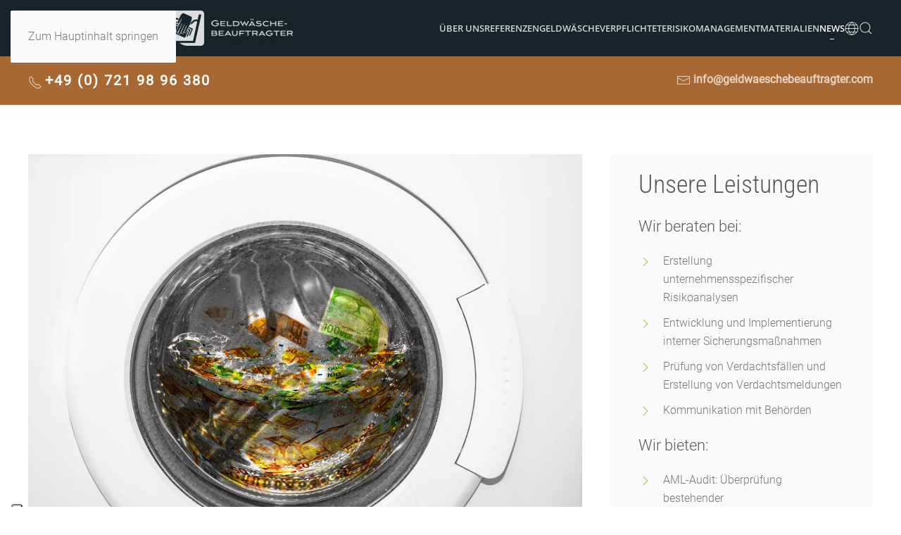

--- FILE ---
content_type: text/html; charset=UTF-8
request_url: https://geldwaeschebeauftragter.com/basel-aml-index-2023-veroeffentlicht/
body_size: 17617
content:
<!DOCTYPE html>
<html lang="de">
    <head>
        <meta charset="UTF-8">
        <meta name="viewport" content="width=device-width, initial-scale=1">
        <link rel="icon" href="/wp-content/uploads/2016/09/logo_icon_blue.png" sizes="any">
                <link rel="apple-touch-icon" href="/wp-content/uploads/2016/09/logo_icon_blue.png">
                <meta name='robots' content='index, follow, max-image-preview:large, max-snippet:-1, max-video-preview:-1' />

<!-- Google Tag Manager for WordPress by gtm4wp.com -->
<script data-cfasync="false" data-pagespeed-no-defer>
	var gtm4wp_datalayer_name = "dataLayer";
	var dataLayer = dataLayer || [];
</script>
<!-- End Google Tag Manager for WordPress by gtm4wp.com -->
	<!-- This site is optimized with the Yoast SEO plugin v26.8 - https://yoast.com/product/yoast-seo-wordpress/ -->
	<title>Basel AML Index 2023 veröffentlicht - Geldwäschebeauftragter</title>
	<link rel="canonical" href="https://geldwaeschebeauftragter.com/basel-aml-index-2023-veroeffentlicht/" />
	<meta property="og:locale" content="de_DE" />
	<meta property="og:type" content="article" />
	<meta property="og:title" content="Basel AML Index 2023 veröffentlicht - Geldwäschebeauftragter" />
	<meta property="og:description" content="Basel AML Index 2023 veröffentlicht 13.11.2023 – Die aktuelle Version des Basel AML Index 2023 stellt klar: Es besteht mehr Handlungsbedarf denn je. Weltweit sind Geldwäsche und Terrorismusfinanzierung so weit verbreitet wie nie zuvor. Der Basel AML-Index ist ein unabhängiges Ranking, das die Risiken von Geldwäsche und Terrorismusfinanzierung und die Fähigkeit der Länder, diese zu [&hellip;]" />
	<meta property="og:url" content="https://geldwaeschebeauftragter.com/basel-aml-index-2023-veroeffentlicht/" />
	<meta property="og:site_name" content="Geldwäschebeauftragter" />
	<meta property="article:published_time" content="2023-11-13T15:03:39+00:00" />
	<meta property="og:image" content="https://geldwaeschebeauftragter.com/wp-content/uploads/2021/07/AdobeStock_328727183-scaled.jpeg" />
	<meta property="og:image:width" content="2560" />
	<meta property="og:image:height" content="1931" />
	<meta property="og:image:type" content="image/jpeg" />
	<meta name="author" content="Boltze" />
	<meta name="twitter:card" content="summary_large_image" />
	<meta name="twitter:label1" content="Verfasst von" />
	<meta name="twitter:data1" content="Boltze" />
	<meta name="twitter:label2" content="Geschätzte Lesezeit" />
	<meta name="twitter:data2" content="2 Minuten" />
	<script type="application/ld+json" class="yoast-schema-graph">{"@context":"https://schema.org","@graph":[{"@type":"Article","@id":"https://geldwaeschebeauftragter.com/basel-aml-index-2023-veroeffentlicht/#article","isPartOf":{"@id":"https://geldwaeschebeauftragter.com/basel-aml-index-2023-veroeffentlicht/"},"author":{"name":"Boltze","@id":"https://geldwaeschebeauftragter.com/#/schema/person/a1a0b91ea023ca8729c0e84fbc4a1b40"},"headline":"Basel AML Index 2023 veröffentlicht","datePublished":"2023-11-13T15:03:39+00:00","mainEntityOfPage":{"@id":"https://geldwaeschebeauftragter.com/basel-aml-index-2023-veroeffentlicht/"},"wordCount":314,"image":{"@id":"https://geldwaeschebeauftragter.com/basel-aml-index-2023-veroeffentlicht/#primaryimage"},"thumbnailUrl":"https://geldwaeschebeauftragter.com/wp-content/uploads/2021/07/AdobeStock_328727183-scaled.jpeg","keywords":["Geldwäsche","Geldwäschebekämpfung","Geldwäschegesetz","Geldwäscheprävention"],"articleSection":["Basel AML Index"],"inLanguage":"de"},{"@type":"WebPage","@id":"https://geldwaeschebeauftragter.com/basel-aml-index-2023-veroeffentlicht/","url":"https://geldwaeschebeauftragter.com/basel-aml-index-2023-veroeffentlicht/","name":"Basel AML Index 2023 veröffentlicht - Geldwäschebeauftragter","isPartOf":{"@id":"https://geldwaeschebeauftragter.com/#website"},"primaryImageOfPage":{"@id":"https://geldwaeschebeauftragter.com/basel-aml-index-2023-veroeffentlicht/#primaryimage"},"image":{"@id":"https://geldwaeschebeauftragter.com/basel-aml-index-2023-veroeffentlicht/#primaryimage"},"thumbnailUrl":"https://geldwaeschebeauftragter.com/wp-content/uploads/2021/07/AdobeStock_328727183-scaled.jpeg","datePublished":"2023-11-13T15:03:39+00:00","author":{"@id":"https://geldwaeschebeauftragter.com/#/schema/person/a1a0b91ea023ca8729c0e84fbc4a1b40"},"breadcrumb":{"@id":"https://geldwaeschebeauftragter.com/basel-aml-index-2023-veroeffentlicht/#breadcrumb"},"inLanguage":"de","potentialAction":[{"@type":"ReadAction","target":["https://geldwaeschebeauftragter.com/basel-aml-index-2023-veroeffentlicht/"]}]},{"@type":"ImageObject","inLanguage":"de","@id":"https://geldwaeschebeauftragter.com/basel-aml-index-2023-veroeffentlicht/#primaryimage","url":"https://geldwaeschebeauftragter.com/wp-content/uploads/2021/07/AdobeStock_328727183-scaled.jpeg","contentUrl":"https://geldwaeschebeauftragter.com/wp-content/uploads/2021/07/AdobeStock_328727183-scaled.jpeg","width":2560,"height":1931,"caption":"Geldwäsche, Geldwäscheparadies"},{"@type":"BreadcrumbList","@id":"https://geldwaeschebeauftragter.com/basel-aml-index-2023-veroeffentlicht/#breadcrumb","itemListElement":[{"@type":"ListItem","position":1,"name":"Startseite","item":"https://geldwaeschebeauftragter.com/"},{"@type":"ListItem","position":2,"name":"News","item":"https://geldwaeschebeauftragter.com/news/"},{"@type":"ListItem","position":3,"name":"Basel AML Index 2023 veröffentlicht"}]},{"@type":"WebSite","@id":"https://geldwaeschebeauftragter.com/#website","url":"https://geldwaeschebeauftragter.com/","name":"Geldwäschebeauftragter","description":"Geldwäscheprävention für Unternehmen","potentialAction":[{"@type":"SearchAction","target":{"@type":"EntryPoint","urlTemplate":"https://geldwaeschebeauftragter.com/?s={search_term_string}"},"query-input":{"@type":"PropertyValueSpecification","valueRequired":true,"valueName":"search_term_string"}}],"inLanguage":"de"},{"@type":"Person","@id":"https://geldwaeschebeauftragter.com/#/schema/person/a1a0b91ea023ca8729c0e84fbc4a1b40","name":"Boltze","image":{"@type":"ImageObject","inLanguage":"de","@id":"https://geldwaeschebeauftragter.com/#/schema/person/image/","url":"https://secure.gravatar.com/avatar/4dfe12f59a6ab26db9a1876bb291e06a2656adc35738c524bfdb9268cea25963?s=96&d=mm&r=g","contentUrl":"https://secure.gravatar.com/avatar/4dfe12f59a6ab26db9a1876bb291e06a2656adc35738c524bfdb9268cea25963?s=96&d=mm&r=g","caption":"Boltze"},"url":"https://geldwaeschebeauftragter.com/author/boltze/"}]}</script>
	<!-- / Yoast SEO plugin. -->


<link rel='dns-prefetch' href='//embeds.iubenda.com' />
<link rel='dns-prefetch' href='//cdn.iubenda.com' />
<link rel="alternate" type="application/rss+xml" title="Geldwäschebeauftragter &raquo; Feed" href="https://geldwaeschebeauftragter.com/feed/" />
<link rel="alternate" type="application/rss+xml" title="Geldwäschebeauftragter &raquo; Kommentar-Feed" href="https://geldwaeschebeauftragter.com/comments/feed/" />
     <script type="text/javascript" data-iub-no-block>
(function(window, document, dataLayerName, id) {
  window[dataLayerName] = window[dataLayerName] || [];
  window[dataLayerName].push({ start: (new Date()).getTime(), event: "stg.start" });
  var scripts = document.getElementsByTagName('script')[0],
      tags = document.createElement('script');

  function stgCreateCookie(name, value, days) {
    var cookieStr = "";
    if (days) {
      var date = new Date();
      date.setTime(date.getTime() + days * 24 * 60 * 60 * 1000);
      cookieStr = "; expires=" + date.toUTCString();
      var f = "; SameSite=Strict";
    }
    document.cookie = name + "=" + value + cookieStr + f + "; path=/";
  }

  var isStgDebug = (window.location.href.match("stg_debug") || document.cookie.match("stg_debug")) &&
                   !window.location.href.match("stg_disable_debug");
  stgCreateCookie("stg_debug", isStgDebug ? 1 : "", isStgDebug ? 14 : -1);

  var qP = [];
  if (dataLayerName !== "dataLayer") { qP.push("data_layer_name=" + dataLayerName); }
  if (isStgDebug) { qP.push("stg_debug"); }
  var qPString = qP.length > 0 ? ("?" + qP.join("&")) : "";

  tags.async = true;
  tags.src = "https://bisontracks.containers.piwik.pro/" + id + ".js" + qPString;
  scripts.parentNode.insertBefore(tags, scripts);

  !function(a, n, i) {
    a[n] = a[n] || {};
    for (var c = 0; c < i.length; c++) {
      !function(i) {
        a[n][i] = a[n][i] || {};
        a[n][i].api = a[n][i].api || function() {
          var args = [].slice.call(arguments, 0);
          if (typeof args[0] === "string") {
            window[dataLayerName].push({
              event: n + "." + i + ":" + args[0],
              parameters: [].slice.call(arguments, 1)
            });
          }
        }
      }(i[c]);
    }
  }(window, "ppms", ["tm", "cm"]);
})(window, document, "dataLayer", "93b4d07f-22ea-4eeb-af8a-8f99b3740d14");
</script>
<script type="text/javascript">
  var lastPiwikConsentSettings = localStorage.getItem('lastPiwikConsentSettings') || null;

  function determineAction(settings) {
    var consents = settings.consents;
    var allAccepted = true;
    var allRejected = true;
    for (var key in consents) {
      if (consents.hasOwnProperty(key)) {
        if (consents[key].status !== 1) {
          allAccepted = false;
        }
        if (consents[key].status !== 0) {
          allRejected = false;
        }
      }
    }
    if (allAccepted) {
      return "acceptAll";
    } else if (allRejected) {
      return "rejectAll";
    } else {
      return "saveChoices";
    }
  }

  function updatePiwikCompliance() {
    console.log("updatePiwikCompliance() wurde aufgerufen.");

    if (!_iub || !_iub.cs || !_iub.cs.api || typeof _iub.cs.api.getPreferences !== "function") {
      console.warn("Iubenda-API nicht verfügbar. Abbruch.");
      return;
    }

    var prefs = _iub.cs.api.getPreferences();
    console.log("Aktuelle Preferences:", prefs);
    if (!prefs || !prefs.purposes) {
      console.log("Keine Purpose-Daten gefunden. prefs =", prefs);
      return;
    }

    var consentPurposeIDs = {
      custom_consent: 2,
      user_feedback: 3,
      ab_testing_and_personalization: 3,
      analytics: 4,
      marketing_automation: 5,
      remarketing: 5,
      conversion_tracking: 5
    };

    var settings = { consents: {} };
    for (var piwikKey in consentPurposeIDs) {
      if (consentPurposeIDs.hasOwnProperty(piwikKey)) {
        var iubendaPurposeId = consentPurposeIDs[piwikKey];
        var accepted = !!prefs.purposes[String(iubendaPurposeId)];
        settings.consents[piwikKey] = { status: accepted ? 1 : 0 };
        console.log("Mapping von", piwikKey, "- Iubenda Purpose", iubendaPurposeId, "=", accepted);
      }
    }

    settings.action = determineAction(settings);
    console.log("Determined action:", settings.action);

    var currentSettingsStr = JSON.stringify(settings);
    if (lastPiwikConsentSettings === currentSettingsStr) {
      console.log("Kein Unterschied zum letzten Consent-Zustand. Kein Update.");
      return;
    }
    lastPiwikConsentSettings = currentSettingsStr;
    localStorage.setItem('lastPiwikConsentSettings', currentSettingsStr);

    if (typeof ppms !== 'undefined' && ppms.cm && typeof ppms.cm.api === 'function') {
      ppms.cm.api('setComplianceSettings', settings,
        function () {
          console.log("Piwik compliance settings gesetzt.");

          switch (settings.action) {
            case "acceptAll":
              ppms.cm.api('trackAgreeToAllClick',
                function(result) { console.log("trackAgreeToAllClick erfolgreich:", result); },
                function(error) { console.error("trackAgreeToAllClick Fehler:", error); }
              );
              break;
            case "rejectAll":
              ppms.cm.api('trackRejectAllClick',
                function(result) { console.log("trackRejectAllClick erfolgreich:", result); },
                function(error) { console.error("trackRejectAllClick Fehler:", error); }
              );
              break;
            default:
              ppms.cm.api('trackSaveChoicesClick',
                function(result) { console.log("trackSaveChoicesClick erfolgreich:", result); },
                function(error) { console.error("trackSaveChoicesClick Fehler:", error); }
              );
              break;
          }
        },
        function (error) {
          console.error("Fehler bei Piwik compliance settings:", error);
        }
      );
    } else {
      console.error("Piwik Pro Tag Manager API (ppms.cm.api) ist nicht erreichbar.");
    }
  }
  window.addEventListener("iubendaConsentUpdated", function() {
    console.log("Custom event 'iubendaConsentUpdated' empfangen – updatePiwikCompliance wird aufgerufen.");
    updatePiwikCompliance();
  });
</script>
  <link rel='stylesheet' id='parent-style-css' href='https://geldwaeschebeauftragter.com/wp-content/themes/yootheme/style.css?ver=6.8.3' media='all' />
<link rel='stylesheet' id='child-theme-css-css' href='https://geldwaeschebeauftragter.com/wp-content/themes/yootheme-child/style.css?ver=6.8.3' media='all' />
<link rel='stylesheet' id='wp-block-library-css' href='https://geldwaeschebeauftragter.com/wp-includes/css/dist/block-library/style.min.css?ver=6.8.3' media='all' />
<style id='classic-theme-styles-inline-css'>
/*! This file is auto-generated */
.wp-block-button__link{color:#fff;background-color:#32373c;border-radius:9999px;box-shadow:none;text-decoration:none;padding:calc(.667em + 2px) calc(1.333em + 2px);font-size:1.125em}.wp-block-file__button{background:#32373c;color:#fff;text-decoration:none}
</style>
<style id='global-styles-inline-css'>
:root{--wp--preset--aspect-ratio--square: 1;--wp--preset--aspect-ratio--4-3: 4/3;--wp--preset--aspect-ratio--3-4: 3/4;--wp--preset--aspect-ratio--3-2: 3/2;--wp--preset--aspect-ratio--2-3: 2/3;--wp--preset--aspect-ratio--16-9: 16/9;--wp--preset--aspect-ratio--9-16: 9/16;--wp--preset--color--black: #000000;--wp--preset--color--cyan-bluish-gray: #abb8c3;--wp--preset--color--white: #ffffff;--wp--preset--color--pale-pink: #f78da7;--wp--preset--color--vivid-red: #cf2e2e;--wp--preset--color--luminous-vivid-orange: #ff6900;--wp--preset--color--luminous-vivid-amber: #fcb900;--wp--preset--color--light-green-cyan: #7bdcb5;--wp--preset--color--vivid-green-cyan: #00d084;--wp--preset--color--pale-cyan-blue: #8ed1fc;--wp--preset--color--vivid-cyan-blue: #0693e3;--wp--preset--color--vivid-purple: #9b51e0;--wp--preset--gradient--vivid-cyan-blue-to-vivid-purple: linear-gradient(135deg,rgba(6,147,227,1) 0%,rgb(155,81,224) 100%);--wp--preset--gradient--light-green-cyan-to-vivid-green-cyan: linear-gradient(135deg,rgb(122,220,180) 0%,rgb(0,208,130) 100%);--wp--preset--gradient--luminous-vivid-amber-to-luminous-vivid-orange: linear-gradient(135deg,rgba(252,185,0,1) 0%,rgba(255,105,0,1) 100%);--wp--preset--gradient--luminous-vivid-orange-to-vivid-red: linear-gradient(135deg,rgba(255,105,0,1) 0%,rgb(207,46,46) 100%);--wp--preset--gradient--very-light-gray-to-cyan-bluish-gray: linear-gradient(135deg,rgb(238,238,238) 0%,rgb(169,184,195) 100%);--wp--preset--gradient--cool-to-warm-spectrum: linear-gradient(135deg,rgb(74,234,220) 0%,rgb(151,120,209) 20%,rgb(207,42,186) 40%,rgb(238,44,130) 60%,rgb(251,105,98) 80%,rgb(254,248,76) 100%);--wp--preset--gradient--blush-light-purple: linear-gradient(135deg,rgb(255,206,236) 0%,rgb(152,150,240) 100%);--wp--preset--gradient--blush-bordeaux: linear-gradient(135deg,rgb(254,205,165) 0%,rgb(254,45,45) 50%,rgb(107,0,62) 100%);--wp--preset--gradient--luminous-dusk: linear-gradient(135deg,rgb(255,203,112) 0%,rgb(199,81,192) 50%,rgb(65,88,208) 100%);--wp--preset--gradient--pale-ocean: linear-gradient(135deg,rgb(255,245,203) 0%,rgb(182,227,212) 50%,rgb(51,167,181) 100%);--wp--preset--gradient--electric-grass: linear-gradient(135deg,rgb(202,248,128) 0%,rgb(113,206,126) 100%);--wp--preset--gradient--midnight: linear-gradient(135deg,rgb(2,3,129) 0%,rgb(40,116,252) 100%);--wp--preset--font-size--small: 13px;--wp--preset--font-size--medium: 20px;--wp--preset--font-size--large: 36px;--wp--preset--font-size--x-large: 42px;--wp--preset--spacing--20: 0.44rem;--wp--preset--spacing--30: 0.67rem;--wp--preset--spacing--40: 1rem;--wp--preset--spacing--50: 1.5rem;--wp--preset--spacing--60: 2.25rem;--wp--preset--spacing--70: 3.38rem;--wp--preset--spacing--80: 5.06rem;--wp--preset--shadow--natural: 6px 6px 9px rgba(0, 0, 0, 0.2);--wp--preset--shadow--deep: 12px 12px 50px rgba(0, 0, 0, 0.4);--wp--preset--shadow--sharp: 6px 6px 0px rgba(0, 0, 0, 0.2);--wp--preset--shadow--outlined: 6px 6px 0px -3px rgba(255, 255, 255, 1), 6px 6px rgba(0, 0, 0, 1);--wp--preset--shadow--crisp: 6px 6px 0px rgba(0, 0, 0, 1);}:where(.is-layout-flex){gap: 0.5em;}:where(.is-layout-grid){gap: 0.5em;}body .is-layout-flex{display: flex;}.is-layout-flex{flex-wrap: wrap;align-items: center;}.is-layout-flex > :is(*, div){margin: 0;}body .is-layout-grid{display: grid;}.is-layout-grid > :is(*, div){margin: 0;}:where(.wp-block-columns.is-layout-flex){gap: 2em;}:where(.wp-block-columns.is-layout-grid){gap: 2em;}:where(.wp-block-post-template.is-layout-flex){gap: 1.25em;}:where(.wp-block-post-template.is-layout-grid){gap: 1.25em;}.has-black-color{color: var(--wp--preset--color--black) !important;}.has-cyan-bluish-gray-color{color: var(--wp--preset--color--cyan-bluish-gray) !important;}.has-white-color{color: var(--wp--preset--color--white) !important;}.has-pale-pink-color{color: var(--wp--preset--color--pale-pink) !important;}.has-vivid-red-color{color: var(--wp--preset--color--vivid-red) !important;}.has-luminous-vivid-orange-color{color: var(--wp--preset--color--luminous-vivid-orange) !important;}.has-luminous-vivid-amber-color{color: var(--wp--preset--color--luminous-vivid-amber) !important;}.has-light-green-cyan-color{color: var(--wp--preset--color--light-green-cyan) !important;}.has-vivid-green-cyan-color{color: var(--wp--preset--color--vivid-green-cyan) !important;}.has-pale-cyan-blue-color{color: var(--wp--preset--color--pale-cyan-blue) !important;}.has-vivid-cyan-blue-color{color: var(--wp--preset--color--vivid-cyan-blue) !important;}.has-vivid-purple-color{color: var(--wp--preset--color--vivid-purple) !important;}.has-black-background-color{background-color: var(--wp--preset--color--black) !important;}.has-cyan-bluish-gray-background-color{background-color: var(--wp--preset--color--cyan-bluish-gray) !important;}.has-white-background-color{background-color: var(--wp--preset--color--white) !important;}.has-pale-pink-background-color{background-color: var(--wp--preset--color--pale-pink) !important;}.has-vivid-red-background-color{background-color: var(--wp--preset--color--vivid-red) !important;}.has-luminous-vivid-orange-background-color{background-color: var(--wp--preset--color--luminous-vivid-orange) !important;}.has-luminous-vivid-amber-background-color{background-color: var(--wp--preset--color--luminous-vivid-amber) !important;}.has-light-green-cyan-background-color{background-color: var(--wp--preset--color--light-green-cyan) !important;}.has-vivid-green-cyan-background-color{background-color: var(--wp--preset--color--vivid-green-cyan) !important;}.has-pale-cyan-blue-background-color{background-color: var(--wp--preset--color--pale-cyan-blue) !important;}.has-vivid-cyan-blue-background-color{background-color: var(--wp--preset--color--vivid-cyan-blue) !important;}.has-vivid-purple-background-color{background-color: var(--wp--preset--color--vivid-purple) !important;}.has-black-border-color{border-color: var(--wp--preset--color--black) !important;}.has-cyan-bluish-gray-border-color{border-color: var(--wp--preset--color--cyan-bluish-gray) !important;}.has-white-border-color{border-color: var(--wp--preset--color--white) !important;}.has-pale-pink-border-color{border-color: var(--wp--preset--color--pale-pink) !important;}.has-vivid-red-border-color{border-color: var(--wp--preset--color--vivid-red) !important;}.has-luminous-vivid-orange-border-color{border-color: var(--wp--preset--color--luminous-vivid-orange) !important;}.has-luminous-vivid-amber-border-color{border-color: var(--wp--preset--color--luminous-vivid-amber) !important;}.has-light-green-cyan-border-color{border-color: var(--wp--preset--color--light-green-cyan) !important;}.has-vivid-green-cyan-border-color{border-color: var(--wp--preset--color--vivid-green-cyan) !important;}.has-pale-cyan-blue-border-color{border-color: var(--wp--preset--color--pale-cyan-blue) !important;}.has-vivid-cyan-blue-border-color{border-color: var(--wp--preset--color--vivid-cyan-blue) !important;}.has-vivid-purple-border-color{border-color: var(--wp--preset--color--vivid-purple) !important;}.has-vivid-cyan-blue-to-vivid-purple-gradient-background{background: var(--wp--preset--gradient--vivid-cyan-blue-to-vivid-purple) !important;}.has-light-green-cyan-to-vivid-green-cyan-gradient-background{background: var(--wp--preset--gradient--light-green-cyan-to-vivid-green-cyan) !important;}.has-luminous-vivid-amber-to-luminous-vivid-orange-gradient-background{background: var(--wp--preset--gradient--luminous-vivid-amber-to-luminous-vivid-orange) !important;}.has-luminous-vivid-orange-to-vivid-red-gradient-background{background: var(--wp--preset--gradient--luminous-vivid-orange-to-vivid-red) !important;}.has-very-light-gray-to-cyan-bluish-gray-gradient-background{background: var(--wp--preset--gradient--very-light-gray-to-cyan-bluish-gray) !important;}.has-cool-to-warm-spectrum-gradient-background{background: var(--wp--preset--gradient--cool-to-warm-spectrum) !important;}.has-blush-light-purple-gradient-background{background: var(--wp--preset--gradient--blush-light-purple) !important;}.has-blush-bordeaux-gradient-background{background: var(--wp--preset--gradient--blush-bordeaux) !important;}.has-luminous-dusk-gradient-background{background: var(--wp--preset--gradient--luminous-dusk) !important;}.has-pale-ocean-gradient-background{background: var(--wp--preset--gradient--pale-ocean) !important;}.has-electric-grass-gradient-background{background: var(--wp--preset--gradient--electric-grass) !important;}.has-midnight-gradient-background{background: var(--wp--preset--gradient--midnight) !important;}.has-small-font-size{font-size: var(--wp--preset--font-size--small) !important;}.has-medium-font-size{font-size: var(--wp--preset--font-size--medium) !important;}.has-large-font-size{font-size: var(--wp--preset--font-size--large) !important;}.has-x-large-font-size{font-size: var(--wp--preset--font-size--x-large) !important;}
:where(.wp-block-post-template.is-layout-flex){gap: 1.25em;}:where(.wp-block-post-template.is-layout-grid){gap: 1.25em;}
:where(.wp-block-columns.is-layout-flex){gap: 2em;}:where(.wp-block-columns.is-layout-grid){gap: 2em;}
:root :where(.wp-block-pullquote){font-size: 1.5em;line-height: 1.6;}
</style>
<link href="https://geldwaeschebeauftragter.com/wp-content/themes/yootheme/css/theme.1.css?ver=1743967770" rel="stylesheet">
<script src="https://geldwaeschebeauftragter.com/wp-includes/js/jquery/jquery.min.js?ver=3.7.1" id="jquery-core-js"></script>
<script src="https://geldwaeschebeauftragter.com/wp-includes/js/jquery/jquery-migrate.min.js?ver=3.4.1" id="jquery-migrate-js"></script>
<script  type="text/javascript" class=" _iub_cs_skip" src="//embeds.iubenda.com/widgets/46355ce9-c578-4e8b-ae11-6992dd6dea51.js?ver=3.12.2" id="iubenda-head-scripts-0-js"></script>
<link rel="https://api.w.org/" href="https://geldwaeschebeauftragter.com/wp-json/" /><link rel="alternate" title="JSON" type="application/json" href="https://geldwaeschebeauftragter.com/wp-json/wp/v2/posts/9185" /><link rel='shortlink' href='https://geldwaeschebeauftragter.com/?p=9185' />
<link rel="alternate" title="oEmbed (JSON)" type="application/json+oembed" href="https://geldwaeschebeauftragter.com/wp-json/oembed/1.0/embed?url=https%3A%2F%2Fgeldwaeschebeauftragter.com%2Fbasel-aml-index-2023-veroeffentlicht%2F" />
<link rel="alternate" title="oEmbed (XML)" type="text/xml+oembed" href="https://geldwaeschebeauftragter.com/wp-json/oembed/1.0/embed?url=https%3A%2F%2Fgeldwaeschebeauftragter.com%2Fbasel-aml-index-2023-veroeffentlicht%2F&#038;format=xml" />

<!-- Google Tag Manager for WordPress by gtm4wp.com -->
<!-- GTM Container placement set to automatic -->
<script data-cfasync="false" data-pagespeed-no-defer>
	var dataLayer_content = {"pagePostType":"post","pagePostType2":"single-post","pageCategory":["basel-aml-index"],"pageAttributes":["geldwasche","geldwaeschebekaempfung","geldwaschegesetz","geldwaeschepraevention"],"pagePostAuthor":"Boltze"};
	dataLayer.push( dataLayer_content );
</script>
<script data-cfasync="false" data-pagespeed-no-defer>
(function(w,d,s,l,i){w[l]=w[l]||[];w[l].push({'gtm.start':
new Date().getTime(),event:'gtm.js'});var f=d.getElementsByTagName(s)[0],
j=d.createElement(s),dl=l!='dataLayer'?'&l='+l:'';j.async=true;j.src=
'//www.googletagmanager.com/gtm.js?id='+i+dl;f.parentNode.insertBefore(j,f);
})(window,document,'script','dataLayer','GTM-MKFBSQK');
</script>
<!-- End Google Tag Manager for WordPress by gtm4wp.com --><script src="https://geldwaeschebeauftragter.com/wp-content/themes/yootheme/packages/theme-analytics/app/analytics.min.js?ver=4.5.12" defer></script>
<script src="https://geldwaeschebeauftragter.com/wp-content/themes/yootheme/vendor/assets/uikit/dist/js/uikit.min.js?ver=4.5.12"></script>
<script src="https://geldwaeschebeauftragter.com/wp-content/themes/yootheme/vendor/assets/uikit/dist/js/uikit-icons-max.min.js?ver=4.5.12"></script>
<script src="https://geldwaeschebeauftragter.com/wp-content/themes/yootheme/js/theme.js?ver=4.5.12"></script>
<script>window.yootheme ||= {}; var $theme = yootheme.theme = {"google_analytics":"UA-38597603-1","google_analytics_anonymize":"1","i18n":{"close":{"label":"Schlie\u00dfen","0":"yootheme"},"totop":{"label":"Back to top","0":"yootheme"},"marker":{"label":"Open","0":"yootheme"},"navbarToggleIcon":{"label":"Men\u00fc \u00f6ffnen","0":"yootheme"},"paginationPrevious":{"label":"Vorherige Seite","0":"yootheme"},"paginationNext":{"label":"N\u00e4chste Seite","0":"yootheme"},"searchIcon":{"toggle":"Open Search","submit":"Suche starten"},"slider":{"next":"N\u00e4chstes Bild","previous":"Vorheriges Bild","slideX":"Bild %s","slideLabel":"%s von %s"},"slideshow":{"next":"N\u00e4chstes Bild","previous":"Vorheriges Bild","slideX":"Bild %s","slideLabel":"%s von %s"},"lightboxPanel":{"next":"N\u00e4chstes Bild","previous":"Vorheriges Bild","slideLabel":"%s von %s","close":"Schlie\u00dfen"}}};</script>
    </head>
    <body class="wp-singular post-template-default single single-post postid-9185 single-format-standard wp-theme-yootheme wp-child-theme-yootheme-child ">

        
<!-- GTM Container placement set to automatic -->
<!-- Google Tag Manager (noscript) -->
				<noscript><iframe src="https://www.googletagmanager.com/ns.html?id=GTM-MKFBSQK" height="0" width="0" style="display:none;visibility:hidden" aria-hidden="true"></iframe></noscript>
<!-- End Google Tag Manager (noscript) -->
        <div class="uk-hidden-visually uk-notification uk-notification-top-left uk-width-auto">
            <div class="uk-notification-message">
                <a href="#tm-main" class="uk-link-reset">Zum Hauptinhalt springen</a>
            </div>
        </div>

        
        
        <div class="tm-page">

                        


<header class="tm-header-mobile uk-hidden@l">


        <div uk-sticky show-on-up animation="uk-animation-slide-top" cls-active="uk-navbar-sticky" sel-target=".uk-navbar-container">
    
        <div class="uk-navbar-container">

            <div class="uk-container uk-container-expand">
                <nav class="uk-navbar" uk-navbar="{&quot;align&quot;:&quot;left&quot;,&quot;container&quot;:&quot;.tm-header-mobile &gt; [uk-sticky]&quot;,&quot;boundary&quot;:&quot;.tm-header-mobile .uk-navbar-container&quot;}">

                                        <div class="uk-navbar-left ">

                                                    <a href="https://geldwaeschebeauftragter.com/" aria-label="Zurück zur Startseite" class="uk-logo uk-navbar-item">
    <picture>
<source type="image/webp" srcset="/wp-content/themes/yootheme/cache/7d/Geldwaeschebeauftragter_white-7d8f2307.webp 150w, /wp-content/themes/yootheme/cache/aa/Geldwaeschebeauftragter_white-aadd76c8.webp 300w" sizes="(min-width: 150px) 150px">
<img alt="Geldwäschebeauftragter Oliver Boltze" loading="eager" src="/wp-content/themes/yootheme/cache/0e/Geldwaeschebeauftragter_white-0e953cdf.png" width="150" height="40">
</picture></a>                        
                        
                        
                    </div>
                    
                    
                                        <div class="uk-navbar-right">

                                                                            
                                                    <a uk-toggle href="#tm-dialog-mobile" class="uk-navbar-toggle">

                <span class="uk-margin-small-right uk-text-middle">Menü</span>
        
        <div uk-navbar-toggle-icon></div>

        
    </a>                        
                    </div>
                    
                </nav>
            </div>

        </div>

        </div>
    



        <div id="tm-dialog-mobile" uk-offcanvas="container: true; overlay: true" mode="slide">
        <div class="uk-offcanvas-bar uk-flex uk-flex-column">

                        <button class="uk-offcanvas-close uk-close-large" type="button" uk-close uk-toggle="cls: uk-close-large; mode: media; media: @s"></button>
            
                        <div class="uk-margin-auto-bottom">
                
<div class="uk-grid uk-child-width-1-1" uk-grid>    <div>
<div class="uk-panel widget widget_nav_menu" id="nav_menu-2">

    
    
<ul class="uk-nav uk-nav-primary uk-nav-">
    
	<li class="menu-item menu-item-type-post_type menu-item-object-page"><a href="https://geldwaeschebeauftragter.com/ueber-uns/">Über uns</a></li>
	<li class="menu-item menu-item-type-post_type menu-item-object-page"><a href="https://geldwaeschebeauftragter.com/referenzen/">Referenzen</a></li>
	<li class="menu-item menu-item-type-post_type menu-item-object-page"><a href="https://geldwaeschebeauftragter.com/geldwaesche/">Geldwäsche</a></li>
	<li class="menu-item menu-item-type-post_type menu-item-object-page"><a href="https://geldwaeschebeauftragter.com/gwgverpflichtete/">Verpflichtete</a></li>
	<li class="menu-item menu-item-type-post_type menu-item-object-page menu-item-has-children uk-parent"><a href="https://geldwaeschebeauftragter.com/risikomanagement/">Risikomanagement</a>
	<ul class="uk-nav-sub">

		<li class="menu-item menu-item-type-post_type menu-item-object-page"><a href="https://geldwaeschebeauftragter.com/risikomanagement/sorgfaltspflichten/risikoanalyse/">Risikoanalyse</a></li>
		<li class="menu-item menu-item-type-post_type menu-item-object-page"><a href="https://geldwaeschebeauftragter.com/interne-sicherungsmassnahmen/">Interne Sicherungsmaßnahmen</a></li>
		<li class="menu-item menu-item-type-post_type menu-item-object-page"><a href="https://geldwaeschebeauftragter.com/risikomanagement/sorgfaltspflichten/">Sorgfaltspflichten</a></li>
		<li class="menu-item menu-item-type-post_type menu-item-object-page"><a href="https://geldwaeschebeauftragter.com/risikomanagement/sorgfaltspflichten/know-your-customer/">Know-Your-Customer</a></li>
		<li class="menu-item menu-item-type-post_type menu-item-object-page"><a href="https://geldwaeschebeauftragter.com/risikomanagement/der-geldwaeschebeauftragte/">Geldwäschebeauftragter</a></li>
		<li class="menu-item menu-item-type-post_type menu-item-object-page"><a href="https://geldwaeschebeauftragter.com/geldwaesche/geldwaesche-compliance/">Geldwäschecompliance</a></li></ul></li>
	<li class="menu-item menu-item-type-post_type menu-item-object-page menu-item-has-children uk-parent"><a href="https://geldwaeschebeauftragter.com/materialien/" title="						">Materialien</a>
	<ul class="uk-nav-sub">

		<li class="menu-item menu-item-type-post_type menu-item-object-page"><a href="https://geldwaeschebeauftragter.com/materialien/behoerden/">Behörden/ Ministerien</a></li>
		<li class="menu-item menu-item-type-post_type menu-item-object-page"><a href="https://geldwaeschebeauftragter.com/materialien/berufskammern_verbaende/" title="						">Berufskammern/ Verbände</a></li>
		<li class="menu-item menu-item-type-post_type menu-item-object-page"><a href="https://geldwaeschebeauftragter.com/materialien/financial-intelligence-units-fiu/" title="						">Financial Intelligence Units (FIU)</a></li>
		<li class="menu-item menu-item-type-post_type menu-item-object-page"><a href="https://geldwaeschebeauftragter.com/materialien/gesetze-verordnungen/" title="						">Gesetze/ Richtlinien/ Verordnungen/ Normen</a></li>
		<li class="menu-item menu-item-type-post_type menu-item-object-page"><a href="https://geldwaeschebeauftragter.com/materialien/int-institutionen/" title="						">(Int.) Institutionen</a></li>
		<li class="menu-item menu-item-type-post_type menu-item-object-page"><a href="https://geldwaeschebeauftragter.com/materialien/kriminalaemter/" title="						">Kriminalämter</a></li>
		<li class="menu-item menu-item-type-post_type menu-item-object-page"><a href="https://geldwaeschebeauftragter.com/materialien/rechtsprechung/" title="						">Rechtsprechung</a></li>
		<li class="menu-item menu-item-type-post_type menu-item-object-page"><a href="https://geldwaeschebeauftragter.com/materialien/register-sanktionslisten/" title="						">Register/ Sanktionslisten/ Leaks</a></li>
		<li class="menu-item menu-item-type-post_type menu-item-object-page"><a href="https://geldwaeschebeauftragter.com/materialien/studien-literatur/" title="						">Literatur/ Studien/ Rundfunk/ TV</a></li>
		<li class="menu-item menu-item-type-post_type menu-item-object-page"><a href="https://geldwaeschebeauftragter.com/materialien/typologien/" title="						">Typologien</a></li></ul></li>
	<li class="menu-item menu-item-type-post_type menu-item-object-page current_page_parent uk-active"><a href="https://geldwaeschebeauftragter.com/news/" title="						">News</a></li></ul>

</div>
</div>    <div>
<div class="uk-panel widget widget_search" id="search-5">

    
    

    <form id="search-0" action="https://geldwaeschebeauftragter.com/" method="get" role="search" class="uk-search uk-search-default uk-width-1-1"><span uk-search-icon></span><input name="s" placeholder="Suche" required aria-label="Suche" type="search" class="uk-search-input"></form>
    

</div>
</div></div>            </div>
            
            
        </div>
    </div>
    
    
    

</header>




<header class="tm-header uk-visible@l">



        <div uk-sticky media="@l" show-on-up animation="uk-animation-slide-top" cls-active="uk-navbar-sticky" sel-target=".uk-navbar-container">
    
        <div class="uk-navbar-container">

            <div class="uk-container">
                <nav class="uk-navbar" uk-navbar="{&quot;align&quot;:&quot;left&quot;,&quot;container&quot;:&quot;.tm-header &gt; [uk-sticky]&quot;,&quot;boundary&quot;:&quot;.tm-header .uk-navbar-container&quot;}">

                                        <div class="uk-navbar-left ">

                                                    <a href="https://geldwaeschebeauftragter.com/" aria-label="Zurück zur Startseite" class="uk-logo uk-navbar-item">
    <picture>
<source type="image/webp" srcset="/wp-content/themes/yootheme/cache/c6/Geldwaeschebeauftragter_blau-300x80-c6ef7bef.webp 188w, /wp-content/themes/yootheme/cache/f7/Geldwaeschebeauftragter_blau-300x80-f72a295b.webp 225w" sizes="(min-width: 188px) 188px">
<img alt="Geldwäschebeauftragter Oliver Boltze" loading="eager" src="/wp-content/themes/yootheme/cache/f9/Geldwaeschebeauftragter_blau-300x80-f9c26624.png" width="188" height="50">
</picture><picture>
<source type="image/webp" srcset="/wp-content/themes/yootheme/cache/e0/Geldwaeschebeauftragter_white-e080c271.webp 188w, /wp-content/themes/yootheme/cache/aa/Geldwaeschebeauftragter_white-aadd76c8.webp 300w" sizes="(min-width: 188px) 188px">
<img class="uk-logo-inverse" alt="Geldwäschebeauftragter Oliver Boltze" loading="eager" src="/wp-content/themes/yootheme/cache/93/Geldwaeschebeauftragter_white-939adda9.png" width="188" height="50">
</picture></a>                        
                        
                        
                    </div>
                    
                    
                                        <div class="uk-navbar-right">

                                                    
<ul class="uk-navbar-nav">
    
	<li class="menu-item menu-item-type-post_type menu-item-object-page"><a href="https://geldwaeschebeauftragter.com/ueber-uns/">Über uns</a></li>
	<li class="menu-item menu-item-type-post_type menu-item-object-page"><a href="https://geldwaeschebeauftragter.com/referenzen/">Referenzen</a></li>
	<li class="menu-item menu-item-type-post_type menu-item-object-page"><a href="https://geldwaeschebeauftragter.com/geldwaesche/">Geldwäsche</a></li>
	<li class="menu-item menu-item-type-post_type menu-item-object-page"><a href="https://geldwaeschebeauftragter.com/gwgverpflichtete/">Verpflichtete</a></li>
	<li class="menu-item menu-item-type-post_type menu-item-object-page menu-item-has-children uk-parent"><a href="https://geldwaeschebeauftragter.com/risikomanagement/">Risikomanagement</a>
	<div class="uk-drop uk-navbar-dropdown"><div><ul class="uk-nav uk-navbar-dropdown-nav">

		<li class="menu-item menu-item-type-post_type menu-item-object-page"><a href="https://geldwaeschebeauftragter.com/risikomanagement/sorgfaltspflichten/risikoanalyse/">Risikoanalyse</a></li>
		<li class="menu-item menu-item-type-post_type menu-item-object-page"><a href="https://geldwaeschebeauftragter.com/interne-sicherungsmassnahmen/">Interne Sicherungsmaßnahmen</a></li>
		<li class="menu-item menu-item-type-post_type menu-item-object-page"><a href="https://geldwaeschebeauftragter.com/risikomanagement/sorgfaltspflichten/">Sorgfaltspflichten</a></li>
		<li class="menu-item menu-item-type-post_type menu-item-object-page"><a href="https://geldwaeschebeauftragter.com/risikomanagement/sorgfaltspflichten/know-your-customer/">Know-Your-Customer</a></li>
		<li class="menu-item menu-item-type-post_type menu-item-object-page"><a href="https://geldwaeschebeauftragter.com/risikomanagement/der-geldwaeschebeauftragte/">Geldwäschebeauftragter</a></li>
		<li class="menu-item menu-item-type-post_type menu-item-object-page"><a href="https://geldwaeschebeauftragter.com/geldwaesche/geldwaesche-compliance/">Geldwäschecompliance</a></li></ul></div></div></li>
	<li class="menu-item menu-item-type-post_type menu-item-object-page menu-item-has-children uk-parent"><a href="https://geldwaeschebeauftragter.com/materialien/" title="						">Materialien</a>
	<div class="uk-drop uk-navbar-dropdown"><div><ul class="uk-nav uk-navbar-dropdown-nav">

		<li class="menu-item menu-item-type-post_type menu-item-object-page"><a href="https://geldwaeschebeauftragter.com/materialien/behoerden/">Behörden/ Ministerien</a></li>
		<li class="menu-item menu-item-type-post_type menu-item-object-page"><a href="https://geldwaeschebeauftragter.com/materialien/berufskammern_verbaende/" title="						">Berufskammern/ Verbände</a></li>
		<li class="menu-item menu-item-type-post_type menu-item-object-page"><a href="https://geldwaeschebeauftragter.com/materialien/financial-intelligence-units-fiu/" title="						">Financial Intelligence Units (FIU)</a></li>
		<li class="menu-item menu-item-type-post_type menu-item-object-page"><a href="https://geldwaeschebeauftragter.com/materialien/gesetze-verordnungen/" title="						">Gesetze/ Richtlinien/ Verordnungen/ Normen</a></li>
		<li class="menu-item menu-item-type-post_type menu-item-object-page"><a href="https://geldwaeschebeauftragter.com/materialien/int-institutionen/" title="						">(Int.) Institutionen</a></li>
		<li class="menu-item menu-item-type-post_type menu-item-object-page"><a href="https://geldwaeschebeauftragter.com/materialien/kriminalaemter/" title="						">Kriminalämter</a></li>
		<li class="menu-item menu-item-type-post_type menu-item-object-page"><a href="https://geldwaeschebeauftragter.com/materialien/rechtsprechung/" title="						">Rechtsprechung</a></li>
		<li class="menu-item menu-item-type-post_type menu-item-object-page"><a href="https://geldwaeschebeauftragter.com/materialien/register-sanktionslisten/" title="						">Register/ Sanktionslisten/ Leaks</a></li>
		<li class="menu-item menu-item-type-post_type menu-item-object-page"><a href="https://geldwaeschebeauftragter.com/materialien/studien-literatur/" title="						">Literatur/ Studien/ Rundfunk/ TV</a></li>
		<li class="menu-item menu-item-type-post_type menu-item-object-page"><a href="https://geldwaeschebeauftragter.com/materialien/typologien/" title="						">Typologien</a></li></ul></div></div></li>
	<li class="menu-item menu-item-type-post_type menu-item-object-page current_page_parent uk-active"><a href="https://geldwaeschebeauftragter.com/news/" title="						">News</a></li></ul>
                        
                                                    

    <a class="uk-navbar-toggle" href="#search-1-search" uk-search-icon uk-toggle></a>

    <div uk-modal id="search-1-search" class="uk-modal">
        <div class="uk-modal-dialog uk-modal-body">

            
            
                <form id="search-1" action="https://geldwaeschebeauftragter.com/" method="get" role="search" class="uk-search uk-width-1-1 uk-search-medium"><span uk-search-icon></span><input name="s" placeholder="Suche" required aria-label="Suche" type="search" class="uk-search-input" autofocus></form>
                
            
        </div>
    </div>

                        
                    </div>
                    
                </nav>
            </div>

        </div>

        </div>
    







</header>

            
            
<div class="tm-top uk-section-secondary uk-section uk-section-xsmall">

    
        
        
        
                        <div class="uk-container">
            
                
<div class="uk-panel widget widget_custom_html" id="custom_html-6">

    
    <div class="textwidget custom-html-widget"><div class="uk-flex uk-flex-between" uk-grid>
<div class="uk-width-1-1 uk-width-auto@m uk-text-center uk-text-left@m"><span uk-icon="icon: receiver" class="uk-icon"></span> <span class="uk-text uk-text-meta uk-text-bold" style="font-size:20px;color:#fff">+49 (0) 721 98 96 380</span></div>
<div class="uk-width-1-1 uk-width-auto@m uk-text-center uk-text-right@m"><span uk-icon="icon: mail" class="uk-icon uk-visible@l"></span> <span class="uk-text-bold" >info@geldwaeschebeauftragter.com</span></div>
</div>
</div>
</div>

                        </div>
            
        
    
</div>

            <main id="tm-main" >

                <!-- Builder #page -->
<div class="uk-section-default uk-section" uk-scrollspy="target: [uk-scrollspy-class]; cls: uk-animation-slide-bottom; delay: 200;">
    
        
        
        
            
                                <div class="uk-container">                
                    <div class="uk-grid tm-grid-expand uk-grid-margin" uk-grid>
<div class="uk-width-2-3@m">
    
        
            
            
            
                
                    
<div class="uk-margin" uk-scrollspy-class>
        <picture>
<source type="image/webp" srcset="/wp-content/themes/yootheme/cache/80/AdobeStock_328727183-scaled-807b7d4d.webp 768w, /wp-content/themes/yootheme/cache/ea/AdobeStock_328727183-scaled-ea12eebf.webp 1024w, /wp-content/themes/yootheme/cache/57/AdobeStock_328727183-scaled-57b95fc9.webp 1366w, /wp-content/themes/yootheme/cache/30/AdobeStock_328727183-scaled-3075abf0.webp 1600w, /wp-content/themes/yootheme/cache/39/AdobeStock_328727183-scaled-39d7ea23.webp 1920w, /wp-content/themes/yootheme/cache/4d/AdobeStock_328727183-scaled-4dac03f3.webp 2560w" sizes="(min-width: 2560px) 2560px">
<img decoding="async" src="/wp-content/themes/yootheme/cache/65/AdobeStock_328727183-scaled-6540c9e7.jpeg" width="2560" height="1931" class="el-image" alt="Finanzmarktaufsicht nimmt Kryptowährungen unter die Lupe" loading="lazy">
</picture>    
    
</div>
<div class="uk-h1 uk-margin-remove-top uk-text-left" uk-scrollspy-class>        <p>Basel AML Index 2023 veröffentlicht</p>    </div>
<div class="uk-panel uk-margin-remove-first-child uk-margin" uk-scrollspy-class>
    
        
            
                
            
            
                                                
                
                    

        
        
                <div class="el-meta uk-text-meta uk-margin-top">13.11.2023 – Die aktuelle Version des Basel AML Index 2023 stellt klar: Es besteht mehr Handlungsbedarf denn je. Weltweit sind Geldwäsche und Terrorismusfinanzierung so weit verbreitet wie nie zuvor. </div>        
    
        
        
                <div class="el-content uk-panel uk-margin-top"><p><span>Der Basel AML-Index ist ein unabhängiges Ranking, das die Risiken von Geldwäsche und Terrorismusfinanzierung und die Fähigkeit der Länder, diese zu bekämpfen, bewertet. Er stützt sich auf 18 Indikatoren in fünf Bereichen, die verschiedene Faktoren messen, die zu hohen ML/TF-Risiken beitragen.</span></p>
<p><span>Die 12. öffentliche Ausgabe des Basel AML-Index zeigt, dass das durchschnittliche globale ML/TF-Risiko von 5,25 im Jahr 2022 auf 5,31 im Jahr 2023 gestiegen ist, wobei 10 das maximale Risiko darstellt.</span></p>
<p><span>Davon betroffen sind wir alle, diese Entwicklung hat direkte Auswirkungen auf das normale Leben. Von gut finanzierten Terroranschlägen bis hin zu Billionen von Dollar, die durch Korruption und organisiertes Verbrechen aus den Ländern abfließen.</span></p>
<p><span>Ähnlich wie im letzten Jahr stiegen die Risiken in vier der fünf vom Basel AML-Index gemessenen Bereichen: Korruption und Bestechung, finanzielle Transparenz und Standards, öffentliche Transparenz und Rechenschaftspflicht sowie politische/rechtliche Risiken. Die Werte für die Qualität des Rahmens zur Bekämpfung von Geldwäsche und Terrorismusfinanzierung (AML/CFT) blieben unverändert.</span></p>
<p><span>Besonders besorgniserregend ist der Rückgang der Wirksamkeit der AML/CFT-Systeme, wie die Analyse der Daten der Financial Action Task Force (FATF) zeigt. Selbst wenn Länder auf dem Papier über robuste Systeme zur Bekämpfung von Geldwäsche und Terrorismusfinanzierung verfügen, gibt es weltweit Schwierigkeiten, diese Systeme funktionell  einzusetzen.</span></p></div>        
        
        

                
                
            
        
    
</div>
                
            
        
    
</div>
<div class="uk-grid-item-match uk-width-1-3@m">
        <div class="uk-tile-muted uk-tile  uk-tile-xsmall">    
        
            
            
            
                
                    
<div class="uk-h2 uk-margin-remove-top" uk-scrollspy-class>        Unsere Leistungen    </div><div class="uk-panel uk-text-lead uk-margin" uk-scrollspy-class>Wir beraten bei:</div>
<ul class="uk-list" uk-scrollspy-class>
    
    
                <li class="el-item">            
    
        <div class="uk-grid-small uk-child-width-expand uk-flex-nowrap" uk-grid>            <div class="uk-width-auto"><span class="el-image uk-text-success" uk-icon="icon: chevron-right;"></span></div>            <div>
                <div class="el-content uk-panel">Erstellung unternehmensspezifischer Risikoanalysen</div>            </div>
        </div>
    
        </li>                <li class="el-item">            
    
        <div class="uk-grid-small uk-child-width-expand uk-flex-nowrap" uk-grid>            <div class="uk-width-auto"><span class="el-image uk-text-success" uk-icon="icon: chevron-right;"></span></div>            <div>
                <div class="el-content uk-panel"><p>Entwicklung und Implementierung interner Sicherungsmaßnahmen</p></div>            </div>
        </div>
    
        </li>                <li class="el-item">            
    
        <div class="uk-grid-small uk-child-width-expand uk-flex-nowrap" uk-grid>            <div class="uk-width-auto"><span class="el-image uk-text-success" uk-icon="icon: chevron-right;"></span></div>            <div>
                <div class="el-content uk-panel"><p>Prüfung von Verdachtsfällen und Erstellung von Verdachtsmeldungen</p></div>            </div>
        </div>
    
        </li>                <li class="el-item">            
    
        <div class="uk-grid-small uk-child-width-expand uk-flex-nowrap" uk-grid>            <div class="uk-width-auto"><span class="el-image uk-text-success" uk-icon="icon: chevron-right;"></span></div>            <div>
                <div class="el-content uk-panel">Kommunikation mit Behörden</div>            </div>
        </div>
    
        </li>        
    
    
</ul><div class="uk-panel uk-text-lead uk-margin" uk-scrollspy-class>Wir bieten:</div>
<ul class="uk-list uk-text-left" uk-scrollspy-class>
    
    
                <li class="el-item">            
    
        <div class="uk-grid-small uk-child-width-expand uk-flex-nowrap" uk-grid>            <div class="uk-width-auto"><span class="el-image uk-text-success" uk-icon="icon: chevron-right;"></span></div>            <div>
                <div class="el-content uk-panel"><p>AML-Audit: Überprüfung bestehender Risikomanagementsysteme</p></div>            </div>
        </div>
    
        </li>                <li class="el-item">            
    
        <div class="uk-grid-small uk-child-width-expand uk-flex-nowrap" uk-grid>            <div class="uk-width-auto"><span class="el-image uk-text-success" uk-icon="icon: chevron-right;"></span></div>            <div>
                <div class="el-content uk-panel"><p>Mitarbeiterschulungen (Inhouse) zur Geldwäscheprävention</p></div>            </div>
        </div>
    
        </li>                <li class="el-item">            
    
        <div class="uk-grid-small uk-child-width-expand uk-flex-nowrap" uk-grid>            <div class="uk-width-auto"><span class="el-image uk-text-success" uk-icon="icon: chevron-right;"></span></div>            <div>
                <div class="el-content uk-panel">Seminare / Workshops / Vorträge</div>            </div>
        </div>
    
        </li>        
    
    
</ul><hr uk-scrollspy-class><div class="uk-panel uk-text-lead uk-margin" uk-scrollspy-class>Rufen Sie uns kostenlos
und unverbindlich an:</div>
<h1 class="uk-margin-remove-top" uk-scrollspy-class>        <h3>+49 (0) 721 98 96 380</h3>    </h1><hr uk-scrollspy-class><div class="uk-panel uk-text-meta uk-margin" uk-scrollspy-class>Oder nutzen Sie unseren Rückrufservice:</div><div uk-scrollspy-class><button class="uk-button uk-button-secondary uk-width-1-1" uk-toggle="#rr-anfordern">Rückruf anfordern</button></div>
                
            
        
        </div>    
</div></div>
                                </div>                
            
        
    
</div>        
            </main>

            
<div class="tm-bottom uk-section-primary uk-section">

    
        
        
        
                        <div class="uk-container">
            
                
<div class="uk-grid uk-child-width-expand@m" uk-grid>    <div>
<div class="uk-panel widget widget_tag_cloud" id="tag_cloud-5">

    
    <div class="tagcloud"><a href="https://geldwaeschebeauftragter.com/category/aufsichtsbehoerden/" class="tag-cloud-link tag-link-85 tag-link-position-1" style="font-size: 19.333333333333pt;" aria-label="Aufsichtsbehörden (114 Einträge)">Aufsichtsbehörden</a>
<a href="https://geldwaeschebeauftragter.com/category/auslegungs-und-anwendungshinweise/" class="tag-cloud-link tag-link-123 tag-link-position-2" style="font-size: 13.444444444444pt;" aria-label="Auslegungs- und Anwendungshinweise (33 Einträge)">Auslegungs- und Anwendungshinweise</a>
<a href="https://geldwaeschebeauftragter.com/category/aufsichtsbehoerden/bafin/" class="tag-cloud-link tag-link-86 tag-link-position-3" style="font-size: 19.777777777778pt;" aria-label="BaFin (125 Einträge)">BaFin</a>
<a href="https://geldwaeschebeauftragter.com/category/bitcoin/" class="tag-cloud-link tag-link-192 tag-link-position-4" style="font-size: 9.2222222222222pt;" aria-label="Bitcoin (13 Einträge)">Bitcoin</a>
<a href="https://geldwaeschebeauftragter.com/category/bundesamt-zur-bekaempfung-von-finanzkriminalitaet/" class="tag-cloud-link tag-link-589 tag-link-position-5" style="font-size: 8.7777777777778pt;" aria-label="Bundesamt zur Bekämpfung von Finanzkriminalität (12 Einträge)">Bundesamt zur Bekämpfung von Finanzkriminalität</a>
<a href="https://geldwaeschebeauftragter.com/category/bussgeld/" class="tag-cloud-link tag-link-93 tag-link-position-6" style="font-size: 10.888888888889pt;" aria-label="Bußgeld (19 Einträge)">Bußgeld</a>
<a href="https://geldwaeschebeauftragter.com/category/risikomanagement/compliance/" class="tag-cloud-link tag-link-90 tag-link-position-7" style="font-size: 11.333333333333pt;" aria-label="Compliance (21 Einträge)">Compliance</a>
<a href="https://geldwaeschebeauftragter.com/category/drittlaender-mit-hohem-risiko/" class="tag-cloud-link tag-link-156 tag-link-position-8" style="font-size: 14.222222222222pt;" aria-label="Drittländer mit hohem Risiko (39 Einträge)">Drittländer mit hohem Risiko</a>
<a href="https://geldwaeschebeauftragter.com/category/aufsichtsbehoerden/eba-aufsichtsbehoerden/" class="tag-cloud-link tag-link-122 tag-link-position-9" style="font-size: 10.666666666667pt;" aria-label="EBA (18 Einträge)">EBA</a>
<a href="https://geldwaeschebeauftragter.com/category/eu-geldwaescherichtlinie/" class="tag-cloud-link tag-link-110 tag-link-position-10" style="font-size: 9.5555555555556pt;" aria-label="EU-Geldwäscherichtlinie (14 Einträge)">EU-Geldwäscherichtlinie</a>
<a href="https://geldwaeschebeauftragter.com/category/eu-kommission/" class="tag-cloud-link tag-link-139 tag-link-position-11" style="font-size: 11.111111111111pt;" aria-label="EU-Kommission (20 Einträge)">EU-Kommission</a>
<a href="https://geldwaeschebeauftragter.com/category/eu-verordnung/" class="tag-cloud-link tag-link-140 tag-link-position-12" style="font-size: 11.777777777778pt;" aria-label="EU-Verordnung (23 Einträge)">EU-Verordnung</a>
<a href="https://geldwaeschebeauftragter.com/category/aufsichtsbehoerden/fatf/" class="tag-cloud-link tag-link-89 tag-link-position-13" style="font-size: 14.444444444444pt;" aria-label="FATF (41 Einträge)">FATF</a>
<a href="https://geldwaeschebeauftragter.com/category/verpflichtete/finanzanlagenvermittler/" class="tag-cloud-link tag-link-131 tag-link-position-14" style="font-size: 8pt;" aria-label="Finanzanlagenvermittler (10 Einträge)">Finanzanlagenvermittler</a>
<a href="https://geldwaeschebeauftragter.com/category/verpflichtete/finanzdienstleistungsinstitute/" class="tag-cloud-link tag-link-55 tag-link-position-15" style="font-size: 10.111111111111pt;" aria-label="Finanzdienstleistungsinstitute (16 Einträge)">Finanzdienstleistungsinstitute</a>
<a href="https://geldwaeschebeauftragter.com/category/finanzkriminalitaet/" class="tag-cloud-link tag-link-114 tag-link-position-16" style="font-size: 15.333333333333pt;" aria-label="Finanzkriminalität (49 Einträge)">Finanzkriminalität</a>
<a href="https://geldwaeschebeauftragter.com/category/aufsichtsbehoerden/fiu/" class="tag-cloud-link tag-link-87 tag-link-position-17" style="font-size: 17pt;" aria-label="FIU (70 Einträge)">FIU</a>
<a href="https://geldwaeschebeauftragter.com/category/geldwaesche/" class="tag-cloud-link tag-link-84 tag-link-position-18" style="font-size: 22pt;" aria-label="Geldwäsche (197 Einträge)">Geldwäsche</a>
<a href="https://geldwaeschebeauftragter.com/category/geldwaeschebeauftragter/" class="tag-cloud-link tag-link-79 tag-link-position-19" style="font-size: 10.888888888889pt;" aria-label="Geldwäschebeauftragter (19 Einträge)">Geldwäschebeauftragter</a>
<a href="https://geldwaeschebeauftragter.com/category/geldwaeschebekaempfung/" class="tag-cloud-link tag-link-160 tag-link-position-20" style="font-size: 19.666666666667pt;" aria-label="Geldwäschebekämpfung (122 Einträge)">Geldwäschebekämpfung</a>
<a href="https://geldwaeschebeauftragter.com/category/geldwaeschegesetz/" class="tag-cloud-link tag-link-88 tag-link-position-21" style="font-size: 17.333333333333pt;" aria-label="Geldwäschegesetz (75 Einträge)">Geldwäschegesetz</a>
<a href="https://geldwaeschebeauftragter.com/category/verpflichtete/gueterhaendler/" class="tag-cloud-link tag-link-74 tag-link-position-22" style="font-size: 11.777777777778pt;" aria-label="Güterhändler (23 Einträge)">Güterhändler</a>
<a href="https://geldwaeschebeauftragter.com/category/verpflichtete/immobilienmakler/" class="tag-cloud-link tag-link-71 tag-link-position-23" style="font-size: 11.555555555556pt;" aria-label="Immobilienmakler (22 Einträge)">Immobilienmakler</a>
<a href="https://geldwaeschebeauftragter.com/category/risikomanagement/interne-sicherungsmassnahmen/" class="tag-cloud-link tag-link-80 tag-link-position-24" style="font-size: 14.222222222222pt;" aria-label="Interne Sicherungsmaßnahmen (39 Einträge)">Interne Sicherungsmaßnahmen</a>
<a href="https://geldwaeschebeauftragter.com/category/risikomanagement/know-your-customer/" class="tag-cloud-link tag-link-78 tag-link-position-25" style="font-size: 13.333333333333pt;" aria-label="Know-Your-Customer (32 Einträge)">Know-Your-Customer</a>
<a href="https://geldwaeschebeauftragter.com/category/verpflichtete/kreditinstitute/" class="tag-cloud-link tag-link-54 tag-link-position-26" style="font-size: 13pt;" aria-label="Kreditinstitute (30 Einträge)">Kreditinstitute</a>
<a href="https://geldwaeschebeauftragter.com/category/kryptodienstleister/" class="tag-cloud-link tag-link-642 tag-link-position-27" style="font-size: 8.7777777777778pt;" aria-label="Kryptodienstleister (12 Einträge)">Kryptodienstleister</a>
<a href="https://geldwaeschebeauftragter.com/category/kryptoverwahrgeschaeft/" class="tag-cloud-link tag-link-126 tag-link-position-28" style="font-size: 8.4444444444444pt;" aria-label="Kryptoverwahrgeschäft (11 Einträge)">Kryptoverwahrgeschäft</a>
<a href="https://geldwaeschebeauftragter.com/category/kryptowaehrung/" class="tag-cloud-link tag-link-91 tag-link-position-29" style="font-size: 13.888888888889pt;" aria-label="Kryptowährung (36 Einträge)">Kryptowährung</a>
<a href="https://geldwaeschebeauftragter.com/category/geldwaesche-news/" class="tag-cloud-link tag-link-2 tag-link-position-30" style="font-size: 21.444444444444pt;" aria-label="News (175 Einträge)">News</a>
<a href="https://geldwaeschebeauftragter.com/category/organisierte-kriminalitaet/" class="tag-cloud-link tag-link-98 tag-link-position-31" style="font-size: 12.333333333333pt;" aria-label="Organisierte Kriminalität (26 Einträge)">Organisierte Kriminalität</a>
<a href="https://geldwaeschebeauftragter.com/category/verpflichtete/rechtsanwaelte-kammerrechtsbeistaende-patentanwaelte-notare/" class="tag-cloud-link tag-link-62 tag-link-position-32" style="font-size: 9.5555555555556pt;" aria-label="Rechtsanwälte-Kammerrechtsbeistände-Patentanwälte-Notare (14 Einträge)">Rechtsanwälte-Kammerrechtsbeistände-Patentanwälte-Notare</a>
<a href="https://geldwaeschebeauftragter.com/category/risikomanagement/risikoanalyse/" class="tag-cloud-link tag-link-77 tag-link-position-33" style="font-size: 11.777777777778pt;" aria-label="Risikoanalyse (23 Einträge)">Risikoanalyse</a>
<a href="https://geldwaeschebeauftragter.com/category/risikomanagement/" class="tag-cloud-link tag-link-75 tag-link-position-34" style="font-size: 16.111111111111pt;" aria-label="Risikomanagement (58 Einträge)">Risikomanagement</a>
<a href="https://geldwaeschebeauftragter.com/category/sanktionen/" class="tag-cloud-link tag-link-252 tag-link-position-35" style="font-size: 10.888888888889pt;" aria-label="Sanktionen (19 Einträge)">Sanktionen</a>
<a href="https://geldwaeschebeauftragter.com/category/risikomanagement/sorgfaltspflichten/" class="tag-cloud-link tag-link-76 tag-link-position-36" style="font-size: 15.222222222222pt;" aria-label="Sorgfaltspflichten (48 Einträge)">Sorgfaltspflichten</a>
<a href="https://geldwaeschebeauftragter.com/category/terrorismusfinanzierung/" class="tag-cloud-link tag-link-161 tag-link-position-37" style="font-size: 12.111111111111pt;" aria-label="Terrorismusfinanzierung (25 Einträge)">Terrorismusfinanzierung</a>
<a href="https://geldwaeschebeauftragter.com/category/transparenzregister/" class="tag-cloud-link tag-link-81 tag-link-position-38" style="font-size: 12.888888888889pt;" aria-label="Transparenzregister (29 Einträge)">Transparenzregister</a>
<a href="https://geldwaeschebeauftragter.com/category/typologien/" class="tag-cloud-link tag-link-150 tag-link-position-39" style="font-size: 8pt;" aria-label="Typologien (10 Einträge)">Typologien</a>
<a href="https://geldwaeschebeauftragter.com/category/verdachtsmeldung/" class="tag-cloud-link tag-link-1 tag-link-position-40" style="font-size: 16pt;" aria-label="Verdachtsmeldung (57 Einträge)">Verdachtsmeldung</a>
<a href="https://geldwaeschebeauftragter.com/category/verpflichtete/" class="tag-cloud-link tag-link-53 tag-link-position-41" style="font-size: 16.333333333333pt;" aria-label="Verpflichtete (61 Einträge)">Verpflichtete</a>
<a href="https://geldwaeschebeauftragter.com/category/verpflichtete/versicherungsunternehmen/" class="tag-cloud-link tag-link-58 tag-link-position-42" style="font-size: 8.7777777777778pt;" aria-label="Versicherungsunternehmen (12 Einträge)">Versicherungsunternehmen</a>
<a href="https://geldwaeschebeauftragter.com/category/versicherungsvermittler/" class="tag-cloud-link tag-link-149 tag-link-position-43" style="font-size: 10.111111111111pt;" aria-label="Versicherungsvermittler (16 Einträge)">Versicherungsvermittler</a>
<a href="https://geldwaeschebeauftragter.com/category/verpflichtete/wirtschaftspruefer-steuerberater-vereidigte-buchpruefer-steuerberater-steuerbevollmaechtigte/" class="tag-cloud-link tag-link-68 tag-link-position-44" style="font-size: 8.7777777777778pt;" aria-label="Wirtschaftsprüfer-Steuerberater-vereidigte_Buchprüfer-Steuerberater-Steuerbevollmächtigte (12 Einträge)">Wirtschaftsprüfer-Steuerberater-vereidigte_Buchprüfer-Steuerberater-Steuerbevollmächtigte</a>
<a href="https://geldwaeschebeauftragter.com/category/verpflichtete/zahlungsinstitute-e-geld-institute/" class="tag-cloud-link tag-link-56 tag-link-position-45" style="font-size: 10.444444444444pt;" aria-label="Zahlungsinstitute und E-Geld-Institute (17 Einträge)">Zahlungsinstitute und E-Geld-Institute</a></div>

</div>
</div>    <div>
<div class="uk-panel widget widget_tag_cloud" id="tag_cloud-6">

    
    <div class="tagcloud"><a href="https://geldwaeschebeauftragter.com/tag/aufsicht/" class="tag-cloud-link tag-link-134 tag-link-position-1" style="font-size: 8.7480916030534pt;" aria-label="Aufsicht (6 Einträge)">Aufsicht</a>
<a href="https://geldwaeschebeauftragter.com/tag/auslegungs-und-anwendungshinweise/" class="tag-cloud-link tag-link-6 tag-link-position-2" style="font-size: 11.954198473282pt;" aria-label="Auslegungs- und Anwendungshinweise (13 Einträge)">Auslegungs- und Anwendungshinweise</a>
<a href="https://geldwaeschebeauftragter.com/tag/bafin/" class="tag-cloud-link tag-link-7 tag-link-position-3" style="font-size: 20.076335877863pt;" aria-label="BaFin (81 Einträge)">BaFin</a>
<a href="https://geldwaeschebeauftragter.com/tag/bargeldobergrenze/" class="tag-cloud-link tag-link-281 tag-link-position-4" style="font-size: 9.8167938931298pt;" aria-label="Bargeldobergrenze (8 Einträge)">Bargeldobergrenze</a>
<a href="https://geldwaeschebeauftragter.com/tag/bundeslander/" class="tag-cloud-link tag-link-11 tag-link-position-5" style="font-size: 8.7480916030534pt;" aria-label="Bundesländer (6 Einträge)">Bundesländer</a>
<a href="https://geldwaeschebeauftragter.com/tag/bussgeld/" class="tag-cloud-link tag-link-12 tag-link-position-6" style="font-size: 10.351145038168pt;" aria-label="Bußgeld (9 Einträge)">Bußgeld</a>
<a href="https://geldwaeschebeauftragter.com/tag/compliance/" class="tag-cloud-link tag-link-13 tag-link-position-7" style="font-size: 11.206106870229pt;" aria-label="Compliance (11 Einträge)">Compliance</a>
<a href="https://geldwaeschebeauftragter.com/tag/eba/" class="tag-cloud-link tag-link-106 tag-link-position-8" style="font-size: 11.954198473282pt;" aria-label="EBA (13 Einträge)">EBA</a>
<a href="https://geldwaeschebeauftragter.com/tag/eu/" class="tag-cloud-link tag-link-390 tag-link-position-9" style="font-size: 8.7480916030534pt;" aria-label="EU (6 Einträge)">EU</a>
<a href="https://geldwaeschebeauftragter.com/tag/eu-kommission/" class="tag-cloud-link tag-link-142 tag-link-position-10" style="font-size: 10.778625954198pt;" aria-label="EU-Kommission (10 Einträge)">EU-Kommission</a>
<a href="https://geldwaeschebeauftragter.com/tag/faq/" class="tag-cloud-link tag-link-268 tag-link-position-11" style="font-size: 8.7480916030534pt;" aria-label="FAQ (6 Einträge)">FAQ</a>
<a href="https://geldwaeschebeauftragter.com/tag/fatf/" class="tag-cloud-link tag-link-14 tag-link-position-12" style="font-size: 16.12213740458pt;" aria-label="FATF (34 Einträge)">FATF</a>
<a href="https://geldwaeschebeauftragter.com/tag/finanzkriminalitaet/" class="tag-cloud-link tag-link-116 tag-link-position-13" style="font-size: 8.7480916030534pt;" aria-label="Finanzkriminalität (6 Einträge)">Finanzkriminalität</a>
<a href="https://geldwaeschebeauftragter.com/tag/finanzsektor/" class="tag-cloud-link tag-link-108 tag-link-position-14" style="font-size: 8pt;" aria-label="Finanzsektor (5 Einträge)">Finanzsektor</a>
<a href="https://geldwaeschebeauftragter.com/tag/fiu/" class="tag-cloud-link tag-link-112 tag-link-position-15" style="font-size: 17.297709923664pt;" aria-label="FIU (44 Einträge)">FIU</a>
<a href="https://geldwaeschebeauftragter.com/tag/geldwasche/" class="tag-cloud-link tag-link-16 tag-link-position-16" style="font-size: 22pt;" aria-label="Geldwäsche (123 Einträge)">Geldwäsche</a>
<a href="https://geldwaeschebeauftragter.com/tag/geldwaschebeauftragter/" class="tag-cloud-link tag-link-17 tag-link-position-17" style="font-size: 9.8167938931298pt;" aria-label="Geldwäschebeauftragter (8 Einträge)">Geldwäschebeauftragter</a>
<a href="https://geldwaeschebeauftragter.com/tag/geldwaeschebekaempfung/" class="tag-cloud-link tag-link-109 tag-link-position-18" style="font-size: 19.007633587786pt;" aria-label="Geldwäschebekämpfung (64 Einträge)">Geldwäschebekämpfung</a>
<a href="https://geldwaeschebeauftragter.com/tag/geldwaschegesetz/" class="tag-cloud-link tag-link-18 tag-link-position-19" style="font-size: 13.129770992366pt;" aria-label="Geldwäschegesetz (17 Einträge)">Geldwäschegesetz</a>
<a href="https://geldwaeschebeauftragter.com/tag/geldwaeschepraevention/" class="tag-cloud-link tag-link-19 tag-link-position-20" style="font-size: 15.908396946565pt;" aria-label="Geldwäscheprävention (32 Einträge)">Geldwäscheprävention</a>
<a href="https://geldwaeschebeauftragter.com/tag/hinweisgeberschutzgesetz/" class="tag-cloud-link tag-link-499 tag-link-position-21" style="font-size: 9.2824427480916pt;" aria-label="Hinweisgeberschutzgesetz (7 Einträge)">Hinweisgeberschutzgesetz</a>
<a href="https://geldwaeschebeauftragter.com/tag/hochrisikostaaten/" class="tag-cloud-link tag-link-233 tag-link-position-22" style="font-size: 9.8167938931298pt;" aria-label="Hochrisikostaaten (8 Einträge)">Hochrisikostaaten</a>
<a href="https://geldwaeschebeauftragter.com/tag/immobilien/" class="tag-cloud-link tag-link-172 tag-link-position-23" style="font-size: 9.2824427480916pt;" aria-label="Immobilien (7 Einträge)">Immobilien</a>
<a href="https://geldwaeschebeauftragter.com/tag/korruption/" class="tag-cloud-link tag-link-30 tag-link-position-24" style="font-size: 8pt;" aria-label="Korruption (5 Einträge)">Korruption</a>
<a href="https://geldwaeschebeauftragter.com/tag/kryptoverwahrgeschaeft/" class="tag-cloud-link tag-link-99 tag-link-position-25" style="font-size: 9.2824427480916pt;" aria-label="Kryptoverwahrgeschäft (7 Einträge)">Kryptoverwahrgeschäft</a>
<a href="https://geldwaeschebeauftragter.com/tag/kryptowerte/" class="tag-cloud-link tag-link-145 tag-link-position-26" style="font-size: 8.7480916030534pt;" aria-label="Kryptowerte (6 Einträge)">Kryptowerte</a>
<a href="https://geldwaeschebeauftragter.com/tag/kryptowaehrung/" class="tag-cloud-link tag-link-194 tag-link-position-27" style="font-size: 14.198473282443pt;" aria-label="Kryptowährung (22 Einträge)">Kryptowährung</a>
<a href="https://geldwaeschebeauftragter.com/tag/kyc/" class="tag-cloud-link tag-link-344 tag-link-position-28" style="font-size: 8.7480916030534pt;" aria-label="KYC (6 Einträge)">KYC</a>
<a href="https://geldwaeschebeauftragter.com/tag/leitlinien/" class="tag-cloud-link tag-link-137 tag-link-position-29" style="font-size: 9.8167938931298pt;" aria-label="Leitlinien (8 Einträge)">Leitlinien</a>
<a href="https://geldwaeschebeauftragter.com/tag/neuerungen/" class="tag-cloud-link tag-link-32 tag-link-position-30" style="font-size: 9.8167938931298pt;" aria-label="Neuerungen (8 Einträge)">Neuerungen</a>
<a href="https://geldwaeschebeauftragter.com/tag/organisierte-kriminalitat/" class="tag-cloud-link tag-link-33 tag-link-position-31" style="font-size: 11.526717557252pt;" aria-label="Organisierte Kriminalität (12 Einträge)">Organisierte Kriminalität</a>
<a href="https://geldwaeschebeauftragter.com/tag/risikoanalyse/" class="tag-cloud-link tag-link-97 tag-link-position-32" style="font-size: 8.7480916030534pt;" aria-label="Risikoanalyse (6 Einträge)">Risikoanalyse</a>
<a href="https://geldwaeschebeauftragter.com/tag/risikomanagement/" class="tag-cloud-link tag-link-100 tag-link-position-33" style="font-size: 9.2824427480916pt;" aria-label="Risikomanagement (7 Einträge)">Risikomanagement</a>
<a href="https://geldwaeschebeauftragter.com/tag/rundschreiben/" class="tag-cloud-link tag-link-128 tag-link-position-34" style="font-size: 10.778625954198pt;" aria-label="Rundschreiben (10 Einträge)">Rundschreiben</a>
<a href="https://geldwaeschebeauftragter.com/tag/russland/" class="tag-cloud-link tag-link-278 tag-link-position-35" style="font-size: 8.7480916030534pt;" aria-label="Russland (6 Einträge)">Russland</a>
<a href="https://geldwaeschebeauftragter.com/tag/sanktionen/" class="tag-cloud-link tag-link-234 tag-link-position-36" style="font-size: 12.809160305344pt;" aria-label="Sanktionen (16 Einträge)">Sanktionen</a>
<a href="https://geldwaeschebeauftragter.com/tag/sorgfaltspflichten/" class="tag-cloud-link tag-link-36 tag-link-position-37" style="font-size: 11.954198473282pt;" aria-label="Sorgfaltspflichten (13 Einträge)">Sorgfaltspflichten</a>
<a href="https://geldwaeschebeauftragter.com/tag/steuerhinterziehung/" class="tag-cloud-link tag-link-120 tag-link-position-38" style="font-size: 11.206106870229pt;" aria-label="Steuerhinterziehung (11 Einträge)">Steuerhinterziehung</a>
<a href="https://geldwaeschebeauftragter.com/tag/terrorismusfinanzierung/" class="tag-cloud-link tag-link-148 tag-link-position-39" style="font-size: 12.488549618321pt;" aria-label="Terrorismusfinanzierung (15 Einträge)">Terrorismusfinanzierung</a>
<a href="https://geldwaeschebeauftragter.com/tag/transparenzregister/" class="tag-cloud-link tag-link-101 tag-link-position-40" style="font-size: 13.343511450382pt;" aria-label="Transparenzregister (18 Einträge)">Transparenzregister</a>
<a href="https://geldwaeschebeauftragter.com/tag/verdachtsmeldungen/" class="tag-cloud-link tag-link-274 tag-link-position-41" style="font-size: 14.198473282443pt;" aria-label="Verdachtsmeldungen (22 Einträge)">Verdachtsmeldungen</a>
<a href="https://geldwaeschebeauftragter.com/tag/versicherungsvermittler/" class="tag-cloud-link tag-link-152 tag-link-position-42" style="font-size: 9.8167938931298pt;" aria-label="Versicherungsvermittler (8 Einträge)">Versicherungsvermittler</a>
<a href="https://geldwaeschebeauftragter.com/tag/whistleblowing/" class="tag-cloud-link tag-link-42 tag-link-position-43" style="font-size: 9.8167938931298pt;" aria-label="Whistleblowing (8 Einträge)">Whistleblowing</a>
<a href="https://geldwaeschebeauftragter.com/tag/wirtschaftlich-berechtigter/" class="tag-cloud-link tag-link-217 tag-link-position-44" style="font-size: 8.7480916030534pt;" aria-label="wirtschaftlich Berechtigter (6 Einträge)">wirtschaftlich Berechtigter</a>
<a href="https://geldwaeschebeauftragter.com/tag/zahlungsdienstleister/" class="tag-cloud-link tag-link-330 tag-link-position-45" style="font-size: 8.7480916030534pt;" aria-label="Zahlungsdienstleister (6 Einträge)">Zahlungsdienstleister</a></div>

</div>
</div></div>
                        </div>
            
        
    
</div>

                        <footer>
                <!-- Builder #footer -->
<div class="uk-section-primary uk-section uk-section-xsmall">
    
        
        
        
            
                                <div class="uk-container">                
                    <div class="uk-grid tm-grid-expand uk-grid-margin uk-margin-remove-top uk-margin-remove-bottom" uk-grid>
<div class="uk-grid-item-match uk-flex-middle uk-width-1-2@m">
    
        
            
            
                        <div class="uk-panel uk-width-1-1">            
                
                    <div class="uk-panel uk-margin-remove-vertical uk-text-left@m uk-text-center"><p>© 2025 Rechtsanwalt Boltze, zert. Geldwäschebeauftragter (TÜV)<br />zert. Compliance Officer &amp; zert. Compliance Auditor (TÜV)</p></div>
                
                        </div>            
        
    
</div>
<div class="uk-width-1-2@m">
    
        
            
            
            
                
                    
<div class="uk-margin-remove-vertical uk-text-right@m uk-text-center">
    <ul class="uk-margin-remove-bottom uk-subnav  uk-subnav-divider uk-flex-right@m uk-flex-center" uk-margin>        <li class="el-item ">
    <a class="el-link" href="/kontakt/">Kontakt</a></li>
        <li class="el-item ">
    <a class="el-link" href="/impressum/">Impressum</a></li>
        <li class="el-item ">
    <a class="el-link" href="/datenschutz/">Datenschutz</a></li>
        <li class="el-item ">
    <a class="el-link" href="/cookie-richtlinie/">Cookie-Richtlinie</a></li>
        </ul>
</div><div><div id="rr-anfordern" uk-modal>
    <div class="uk-modal-dialog uk-modal-body">
<button class="uk-modal-close-outside" type="button" uk-close></button>
        <h2 class="uk-modal-title">Rückruf anfordern</h2>
 
 <form id="rueckruf">
    <fieldset class="uk-fieldset">

        <legend class="uk-legend uk-text-primary">Kostenfrei und unverbindlich</legend>

    <div class="uk-margin">
        <label class="uk-form-label" for="name">Ihr Name<sup class="uk-text-primary">*</sup></label>
        <div class="uk-form-controls">
            <input class="uk-input" id="form-name" name="name" type="text" placeholder="Ihr Name" required>
        </div>
    </div>        
    <div class="uk-margin">
        <label class="uk-form-label" for="name">Ihr Telefon<sup class="uk-text-primary">*</sup></label>
        <div class="uk-form-controls">
            <input class="uk-input" id="form-name" name="telefon" type="text" placeholder="Ihr Telefon" required>
        </div>
    </div>         
        




    <div class="uk-margin">
        <div class="uk-form-label">Rückrufzeit</div>
        <div class="uk-form-controls">
            <p></p>
            <p><label><input class="uk-radio" type="radio" name="rueckrufzeit" checked="checked" value="Schnellstmöglich"> Schnellstmöglich</label></p>
            <p><label><input class="uk-radio" type="radio" name="rueckrufzeit" value="Vormittags"> Vormittags</label></p>
                        <p><label><input class="uk-radio" type="radio" name="rueckrufzeit" value="Nachmittags"> Nachmittags</label> </p>           <p><label><input class="uk-radio" type="radio" name="rueckrufzeit" value="Jederzeit"> Jederzeit</label></p>
        </div>
    </div>




    </fieldset>
        <p class="uk-text-right">
            <button id="rr-reset" class="uk-button uk-button-default uk-modal-close" type="button">Abbrechen</button>
            <button id="rr-trigger" class="uk-button uk-button-primary" type="button" disabled>Rückruf anfordern</button>
        </p>
        
        </form>       
        

    </div>
</div></div>
                
            
        
    
</div></div>
                                </div>                
            
        
    
</div>            </footer>
            
        </div>

        
        <script type="speculationrules">
{"prefetch":[{"source":"document","where":{"and":[{"href_matches":"\/*"},{"not":{"href_matches":["\/wp-*.php","\/wp-admin\/*","\/wp-content\/uploads\/*","\/wp-content\/*","\/wp-content\/plugins\/*","\/wp-content\/themes\/yootheme-child\/*","\/wp-content\/themes\/yootheme\/*","\/*\\?(.+)"]}},{"not":{"selector_matches":"a[rel~=\"nofollow\"]"}},{"not":{"selector_matches":".no-prefetch, .no-prefetch a"}}]},"eagerness":"conservative"}]}
</script>
<script src="https://geldwaeschebeauftragter.com/wp-content/themes/yootheme-child/action.js?ver=6.8.3" id="br_action-js"></script>
<script id="iubenda-forms-js-extra">
var iubFormParams = [];
</script>
<script src="https://geldwaeschebeauftragter.com/wp-content/plugins/iubenda-cookie-law-solution/assets/js/frontend.js?ver=3.12.2" id="iubenda-forms-js"></script>
<script src="https://geldwaeschebeauftragter.com/wp-content/plugins/duracelltomi-google-tag-manager/dist/js/gtm4wp-form-move-tracker.js?ver=1.22.3" id="gtm4wp-form-move-tracker-js"></script>
<script src="//cdn.iubenda.com/cons/iubenda_cons.js?ver=3.12.2" id="iubenda-cons-cdn-js"></script>
<script id="iubenda-cons-js-extra">
var iubConsParams = {"api_key":"lLxSXXQtxrUpTUEybNg9SJP4PTKGnsw9","log_level":"error","logger":"console","send_from_local_storage_at_load":"true"};
</script>
<script src="https://geldwaeschebeauftragter.com/wp-content/plugins/iubenda-cookie-law-solution/assets/js/cons.js?ver=3.12.2" id="iubenda-cons-js"></script>
    </body>
</html>


--- FILE ---
content_type: text/css
request_url: https://geldwaeschebeauftragter.com/wp-content/themes/yootheme/style.css?ver=6.8.3
body_size: 327
content:
/**
 * Theme Name: YOOtheme
 * Theme URI: https://yootheme.com
 * Description: A powerful, flexible and elegant website builder that allows you to create complex pages within minutes and customize every aspect of the theme.
 * Version: 4.5.12
 * Author: YOOtheme
 * Author URI: https://yootheme.com
 * Update URI: https://api.yootheme.com/v1/package/yootheme_wp?v=4.5.12
 * Requires PHP: 7.4
 * Requires at least: 6.1
 */


--- FILE ---
content_type: text/css
request_url: https://geldwaeschebeauftragter.com/wp-content/themes/yootheme-child/style.css?ver=6.8.3
body_size: 15542
content:
/*
Theme Name:   Yootheme Child
Description:  Yootheme Child Theme
Author:       Waldemar Baron
Author URI:   https://effektor.de
Template:     yootheme
Text Domain:  yootheme-child
*/


body {position:relative;z-index:0;transition: all 1.5s ease;}
#copyright.black {background: #000 ! important;}
#bgvideo {overflow:hidden;text-shadow:0 2px 5px rgba(0,0,0,0.9);}
.uk-position-cover .transparent {position:absolute;top:0;left:0;right:0;bottom:0;width:100%;height:100%;z-index:10;}
#iframe {z-index:-1;min-height:700px;min-width:1244px;}

.white--before,.brown--before, .grey--before {position:relative;overflow:hidden;}
.white--before:before,.brown--before:before, .grey--before:before {content:'';width:50px;height:50px;transform:translateX(-50%) rotate(45deg);left:50%;top:-39px;position:absolute;}
.white--before:before {background:#ffffff;}
.brown--before:before {background:#af6427;}
.grey--before:before {background: #2f3b3e;}
form.uk-search {border-bottom:1px solid #fff;}
.uk-navbar-dropdown {width:auto ! important}
#home--slider--section .uk-container {padding-left:0 !important;padding-right:0 !important}
.uk-list li a p {margin: 0}

*, *:before, *:after {box-sizing: inherit;}
.wrapper {margin: 3.125em auto; padding: 1em 1em 1em 5em; max-width: 100%;}
.timeline {line-height: 1.5em; position: relative;counter-reset: section;}
.timeline:before {content: ""; width: 5px;height: 100%;background: #d4e5ee;position: absolute;top: 0;left: -3.313em;border-radius: 5px;}
.timeline--entry {position: relative;background-color: #eeeeee;}
.timeline--entry__title {color: white;background-color: #2b3147;}
.timeline--entry__title:before {content: "";display: inline-block;width: 1em;height: 1em;position: absolute;border-top: 10px solid transparent;border-bottom: 10px solid transparent;left: -1em;border-right: 10px solid #fafafa;}
.timeline--entry__detail {margin: 0;}
.timeline--entry:before {content: "";color: #ffffff;display: flex;align-items: center;justify-content: center;width: 3.75em;height: 3.75em;background-color: #0f3568;border-radius: 50%;position: absolute;counter-increment: section;content: "";text-shadow: 0 1px 0 #424242;left: -5.1em;top:-0.9em;box-shadow:0 0 0 4px #fff,inset 0 2px 0 rgba(0,0,0,.08),0 3px 0 4px rgba(0,0,0,.05)}
.timeline--entry.entry--1:before,
.timeline--entry.entry--2:before,
.timeline--entry.entry--3:before{background-size: 70% 70%;background-repeat: no-repeat;background-position: center;}
.timeline--entry.entry--1:before {background-image: url('[data-uri]');}
.timeline--entry.entry--2:before {background-image: url('[data-uri]')}
.timeline--entry.entry--3:before {background-image: url('[data-uri]')}
@supports (display: grid) {
    @media (min-width: 900px) {
        .wrapper {margin: 3.125em auto; padding: 1em 5em 1em; max-width: 100%;}
        .timeline {display: grid;grid-gap: 5em;grid-template-areas: ".  entry1" "entry2  ." ". entry3" "entry4 ." ". entry5";}
        .timeline:before {left: 51%;top:-40px}
        .timeline--entry:before{left: -4.4em;}
        .timeline--entry:nth-child(1) {grid-area: entry1;}
        .timeline--entry:nth-child(2) {grid-area: entry2;}
        .timeline--entry:nth-child(3) {grid-area: entry3;}
        .timeline--entry:nth-child(4) {grid-area: entry4;}
        .timeline--entry:nth-child(5) {grid-area: entry5;}
        .timeline--entry:nth-of-type(odd):before {}
        .timeline--entry:nth-of-type(even):not(:nth-of-type(odd)) .timeline--entry__title:before {left: 100%;border-left: 10px solid #fafafa;border-right: 0;}
        .timeline--entry:nth-of-type(even):before {left: 103%;}
    }
    @media (max-width: 600px) {
        .wrapper {padding-left:2.5em;padding-right:0}
        .timeline::before {left:-1.5em}
        .timeline--entry::before {width: 1.75em;height: 1.75em;left:-2.2em;top:1.5em}
    }
}

body:before {display:none ! important;}


--- FILE ---
content_type: text/javascript
request_url: https://geldwaeschebeauftragter.com/wp-content/themes/yootheme-child/action.js?ver=6.8.3
body_size: 7720
content:
/* ajax-url nach deployment ändern */
jQuery(document).ready(function($){
	$('#tm-mobile .uk-offcanvas-bar').append('<div class="uk-margin-large uk-text-center"><button class="uk-button uk-button-primary uk-width-1-1" uk-toggle="#rr-anfordern">Rückruf anfordern</button></div>');
	$('.uk-offcanvas-bar form.uk-search').addClass('uk-width-1-1');
	$('#rr-trigger').on('click', function(){
		var rr_form = $('form#rueckruf').serialize();
		//console.log(rr_form);
		$.ajax({
		    type: 'POST',
		    url: "/wp-admin/admin-ajax.php",
		    data: {action: 'rueckruf', form: rr_form},
		    headers: {"cache-control": "no-cache"},
		    success: function (data) {
		    	$('#rueckruf fieldset').empty().html(data);
		    	$('#rr-trigger').remove();
		    	$('#rr-reset').text('Dialog schließen');
		    },
		    error: function(XMLHttpRequest, textStatus, errorThrown){
		    	console.log(errorThrown);
		    }
		})
	});
	$('#rueckruf .uk-input[type="text"]').on('keyup', function(){
		if ($('#rueckruf .uk-input[name="name"]').val().length > 2){
			$('#rueckruf .uk-input[name="name"]').addClass('uk-form-success');
		} else {
			$('#rueckruf .uk-input[name="name"]').removeClass('uk-form-success');
		}
		if ($('#rueckruf .uk-input[name="telefon"]').val().length > 3){
			$('#rueckruf .uk-input[name="telefon"]').addClass('uk-form-success');
		} else {
			$('#rueckruf .uk-input[name="telefon"]').removeClass('uk-form-success');
		}
		if ($('#rueckruf .uk-input[name="name"]').hasClass('uk-form-success') && $('#rueckruf .uk-input[name="telefon"]').hasClass('uk-form-success')){
			$('#rr-trigger').prop('disabled', false);
		} else {
			$('#rr-trigger').prop('disabled', true);
		}
	});

	$('#button--checklist').on('click', function(){
		$('#checklist--section').toggleClass('uk-hidden');
	});

	$('#dl_synopse button').on('click', function(e){
		e.preventDefault();
		$.ajax({
		    type: 'POST',
		    url: "/wp-admin/admin-ajax.php",
		    data: {action: 'synopse'},
		    headers: {"cache-control": "no-cache"},
		    success: function (data) {
		    	window.location = 'https://geldwaeschebeauftragter.com/wp-content/uploads/2020/03/Synopse_GwG.pdf';
		    },
		    error: function(XMLHttpRequest, textStatus, errorThrown){
		    	console.log(errorThrown);
		    }
		})
	});
	
		$('#dl_synopse_2 button').on('click', function(e){
		e.preventDefault();
		$.ajax({
		    type: 'POST',
		    url: "/wp-admin/admin-ajax.php",
		    data: {action: 'synopse_2'},
		    headers: {"cache-control": "no-cache"},
		    success: function (data) {
		    	window.location = 'https://geldwaeschebeauftragter.com/wp-content/uploads/2021/08/Synopse_GwG21.pdf';
		    },
		    error: function(XMLHttpRequest, textStatus, errorThrown){
		    	console.log(errorThrown);
		    }
		})
	});
	
	$('body').bind('copy', function(e){
		e.preventDefault();
		e.clipboardData.setData("text/plain", "Sie mögen unsere Texte von www.geldwaeschebeauftragter.com? Zum Zwecke der Vervielfältigung sprechen Sie uns bitte direkt an unter der Telefonnummer: 0721 98 96 380 oder per Mail an info@geldwaeschebeauftragter.com. Vielen Dank!");
	});
	$('body').contextmenu(function(){return false;});



	var langswitcher = '<li><a type="menu-item menu-item-type-post_type menu-item-object-page"><span uk-icon="icon: world"></span></a><div uk-dropdown="pos: bottom-right"><ul class="uk-nav uk-dropdown-nav uk-divider"><li><a href="https://geldwaeschebeauftragter.com"><img src="https://aml-officer.com/src/img/de.svg" style="max-width: 30px" class="uk-margin-left-small uk-margin-right"><span class="uk-text-uppercase uk-text-emphasis uk-text" style="color: #999 ! important;">German</span></a></li><li><a href="https://aml-officer.com"><img src="https://aml-officer.com/src/img/en.svg" style="max-width: 30px" class="uk-margin-left-small uk-margin-right"><span class="uk-text-uppercase uk-text-emphasis uk-text" style="color: #000 ! important">English</span></a></li></ul></div></li>';
	var mobile_langswitcher = '<ul class="uk-nav uk-margin-bottom"><li><a href="https://geldwaeschebeauftragter.com"><img src="https://aml-officer.com/src/img/de.svg" style="max-width: 30px" class="uk-margin-left-small uk-margin-right"><span class="uk-text-uppercase uk-text-emphasis uk-text" style="color: #999 ! important;">Deutsch</span></a></li><li><a href="https://aml-officer.com"><img src="https://aml-officer.com/src/img/en.svg" style="max-width: 30px" class="uk-margin-left-small uk-margin-right"><span class="uk-text-uppercase uk-text-emphasis uk-text" style="color: #ccc ! important">Englisch</span></a></li></ul>';
	$('.tm-header .uk-container .uk-navbar-right .uk-navbar-nav').append(langswitcher);
	$('#widget-search-3').prepend(mobile_langswitcher);


	$(window).on('load hashchange', function(){
		var offset = $(window.location.hash).offset();
		if (offset) $(document).scrollTop(offset.top);
	});

/*
	$('#synopse-form input#synopse-name').on('keyup', function(){
		synopse_name = $(this).val();
		if (synopse_name != ''){
			$('#synopse-form input#synopse-name').addClass('uk-form-success').removeClass('uk-form-danger');
		} else {
			$('#synopse-form input#synopse-name').addClass('uk-form-danger').removeClass('uk-form-success');
		}
	});
	var synopse_firma = '';
	$('#synopse-form input#synopse-firma').on('keyup', function(){
		synopse_firma = $(this).val();
		if (synopse_firma != ''){
			$('#synopse-form input#synopse-firma').addClass('uk-form-success');
		} else {
			$('#synopse-form input#synopse-firma').removeClass('uk-form-success');
		}
	});
	var synopse_telefon = '';
	$('#synopse-form input#synopse-telefon').on('keyup', function(){
		synopse_telefon = $(this).val();
		if (synopse_telefon != ''){
			$('#synopse-form input#synopse-telefon').addClass('uk-form-success');
		} else {
			$('#synopse-form input#synopse-telefon').removeClass('uk-form-success');
		}
	});
	var synopse_email = '';
	$('#synopse-form input#synopse-email').on('keyup change', function(){
		synopse_email = $(this).val();
		var valid = '<button id="synopse-dl" class="uk-button uk-button-primary uk-button-large uk-width-1-1" title="Synopse Geldwäschegesetz 2017 – 2020 herunterladen"> <span uk-icon="download" class="uk-icon"></span> <span class="uk-text-middle">anfordern</span> </button>';
		var invalid = '<button class="uk-button uk-button-default uk-button-large uk-width-1-1" title="Synopse Geldwäschegesetz 2017 – 2020 herunterladen" href="" target="_blank"> <span uk-icon="download" class="uk-icon" disabled=""></span> <span class="uk-text-middle">anfordern</span> </button>';
		if( validateEmail(synopse_email) == true ){
			$('#synopse-form input#synopse-email').addClass('uk-form-success').removeClass('uk-form-danger');
			$('#dl_synopse2').html(valid);
			$('#synopse-dl').on('click', function(){
				$.ajax({
					type: 'POST',
					url: 'https://geldwaeschebeauftragter.com/wp-admin/admin-ajax.php',
					data: {
						action: 'synopsex',
						name: $('#synopse-form input#synopse-name').val(),
						firma: $('#synopse-form input#synopse-firma').val(),
						email: $('#synopse-form input#synopse-email').val(),
						telefon: $('#synopse-form input#synopse-telefon').val(),
					},
					headers: {"cache-control": "no-cache"},
					success: function (data) {
						$('#synopse-initial, #modal-download .uk-modal-footer').remove();
						$('#synopse-resp').removeClass('uk-hidden');
					},
					error: function(XMLHttpRequest, textStatus, errorThrown){
						console.log(errorThrown);
					}
				})
			})
		} else {
			$('#synopse-form input#synopse-email').addClass('uk-form-danger').removeClass('uk-form-success');
			$('#dl_synopse2').html(invalid);
		}
	});
	function validateEmail($email) {
		var emailReg = /^([a-zA-Z0-9_.+-])+\@(([a-zA-Z0-9-])+\.)+([a-zA-Z0-9]{2,6})+$/;
		return emailReg.test( $email );
	}

*/
});